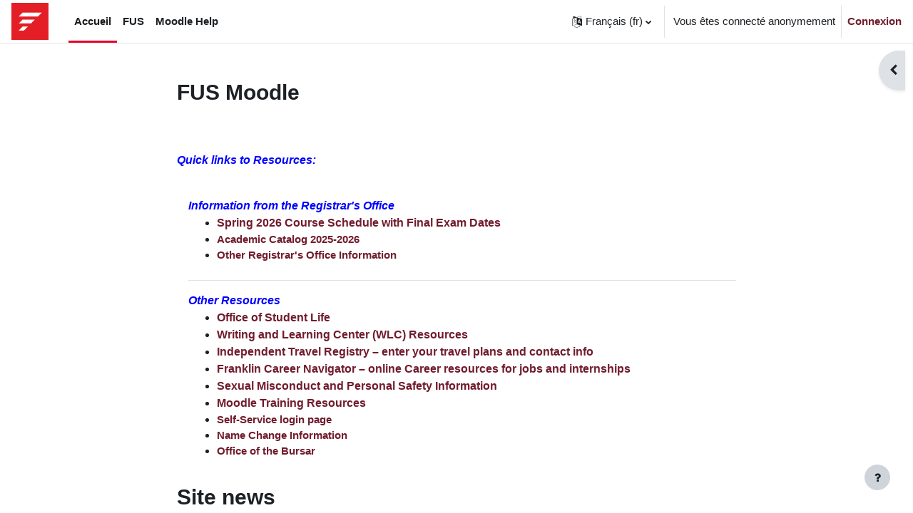

--- FILE ---
content_type: text/html; charset=utf-8
request_url: https://moodle.fus.edu/?lang=fr
body_size: 14401
content:
<!DOCTYPE html>

<html  dir="ltr" lang="fr" xml:lang="fr">
<head>
    <title>Accueil | FUS Moodle</title>
    <link rel="shortcut icon" href="https://moodle.fus.edu/theme/image.php/boost/theme/1767781230/favicon" />
    <meta name="apple-itunes-app" content="app-id=1553337282, app-argument=https://moodle.fus.edu/"/><link rel="manifest" href="https://moodle.fus.edu/admin/tool/mobile/mobile.webmanifest.php" /><meta http-equiv="Content-Type" content="text/html; charset=utf-8" />
<meta name="keywords" content="moodle, Accueil | FUS Moodle" />
<link rel="stylesheet" type="text/css" href="https://moodle.fus.edu/theme/yui_combo.php?rollup/3.17.2/yui-moodlesimple-min.css" /><script id="firstthemesheet" type="text/css">/** Required in order to fix style inclusion problems in IE with YUI **/</script><link rel="stylesheet" type="text/css" href="https://moodle.fus.edu/theme/styles.php/boost/1767781230_1767781281/all" />
<script>
//<![CDATA[
var M = {}; M.yui = {};
M.pageloadstarttime = new Date();
M.cfg = {"wwwroot":"https:\/\/moodle.fus.edu","homeurl":{},"sesskey":"5EdwVBwUR9","sessiontimeout":"10800","sessiontimeoutwarning":1200,"themerev":"1767781230","slasharguments":1,"theme":"boost","iconsystemmodule":"core\/icon_system_fontawesome","jsrev":"1767781230","admin":"admin","svgicons":true,"usertimezone":"Europe\/Z\u00fcrich","language":"fr","courseId":1,"courseContextId":2,"contextid":2,"contextInstanceId":1,"langrev":1768533021,"templaterev":"1767781230"};var yui1ConfigFn = function(me) {if(/-skin|reset|fonts|grids|base/.test(me.name)){me.type='css';me.path=me.path.replace(/\.js/,'.css');me.path=me.path.replace(/\/yui2-skin/,'/assets/skins/sam/yui2-skin')}};
var yui2ConfigFn = function(me) {var parts=me.name.replace(/^moodle-/,'').split('-'),component=parts.shift(),module=parts[0],min='-min';if(/-(skin|core)$/.test(me.name)){parts.pop();me.type='css';min=''}
if(module){var filename=parts.join('-');me.path=component+'/'+module+'/'+filename+min+'.'+me.type}else{me.path=component+'/'+component+'.'+me.type}};
YUI_config = {"debug":false,"base":"https:\/\/moodle.fus.edu\/lib\/yuilib\/3.17.2\/","comboBase":"https:\/\/moodle.fus.edu\/theme\/yui_combo.php?","combine":true,"filter":null,"insertBefore":"firstthemesheet","groups":{"yui2":{"base":"https:\/\/moodle.fus.edu\/lib\/yuilib\/2in3\/2.9.0\/build\/","comboBase":"https:\/\/moodle.fus.edu\/theme\/yui_combo.php?","combine":true,"ext":false,"root":"2in3\/2.9.0\/build\/","patterns":{"yui2-":{"group":"yui2","configFn":yui1ConfigFn}}},"moodle":{"name":"moodle","base":"https:\/\/moodle.fus.edu\/theme\/yui_combo.php?m\/1767781230\/","combine":true,"comboBase":"https:\/\/moodle.fus.edu\/theme\/yui_combo.php?","ext":false,"root":"m\/1767781230\/","patterns":{"moodle-":{"group":"moodle","configFn":yui2ConfigFn}},"filter":null,"modules":{"moodle-core-chooserdialogue":{"requires":["base","panel","moodle-core-notification"]},"moodle-core-popuphelp":{"requires":["moodle-core-tooltip"]},"moodle-core-formchangechecker":{"requires":["base","event-focus","moodle-core-event"]},"moodle-core-event":{"requires":["event-custom"]},"moodle-core-tooltip":{"requires":["base","node","io-base","moodle-core-notification-dialogue","json-parse","widget-position","widget-position-align","event-outside","cache-base"]},"moodle-core-maintenancemodetimer":{"requires":["base","node"]},"moodle-core-languninstallconfirm":{"requires":["base","node","moodle-core-notification-confirm","moodle-core-notification-alert"]},"moodle-core-lockscroll":{"requires":["plugin","base-build"]},"moodle-core-blocks":{"requires":["base","node","io","dom","dd","dd-scroll","moodle-core-dragdrop","moodle-core-notification"]},"moodle-core-dragdrop":{"requires":["base","node","io","dom","dd","event-key","event-focus","moodle-core-notification"]},"moodle-core-handlebars":{"condition":{"trigger":"handlebars","when":"after"}},"moodle-core-actionmenu":{"requires":["base","event","node-event-simulate"]},"moodle-core-notification":{"requires":["moodle-core-notification-dialogue","moodle-core-notification-alert","moodle-core-notification-confirm","moodle-core-notification-exception","moodle-core-notification-ajaxexception"]},"moodle-core-notification-dialogue":{"requires":["base","node","panel","escape","event-key","dd-plugin","moodle-core-widget-focusafterclose","moodle-core-lockscroll"]},"moodle-core-notification-alert":{"requires":["moodle-core-notification-dialogue"]},"moodle-core-notification-confirm":{"requires":["moodle-core-notification-dialogue"]},"moodle-core-notification-exception":{"requires":["moodle-core-notification-dialogue"]},"moodle-core-notification-ajaxexception":{"requires":["moodle-core-notification-dialogue"]},"moodle-core_availability-form":{"requires":["base","node","event","event-delegate","panel","moodle-core-notification-dialogue","json"]},"moodle-backup-backupselectall":{"requires":["node","event","node-event-simulate","anim"]},"moodle-backup-confirmcancel":{"requires":["node","node-event-simulate","moodle-core-notification-confirm"]},"moodle-course-util":{"requires":["node"],"use":["moodle-course-util-base"],"submodules":{"moodle-course-util-base":{},"moodle-course-util-section":{"requires":["node","moodle-course-util-base"]},"moodle-course-util-cm":{"requires":["node","moodle-course-util-base"]}}},"moodle-course-management":{"requires":["base","node","io-base","moodle-core-notification-exception","json-parse","dd-constrain","dd-proxy","dd-drop","dd-delegate","node-event-delegate"]},"moodle-course-dragdrop":{"requires":["base","node","io","dom","dd","dd-scroll","moodle-core-dragdrop","moodle-core-notification","moodle-course-coursebase","moodle-course-util"]},"moodle-course-categoryexpander":{"requires":["node","event-key"]},"moodle-form-passwordunmask":{"requires":[]},"moodle-form-dateselector":{"requires":["base","node","overlay","calendar"]},"moodle-form-shortforms":{"requires":["node","base","selector-css3","moodle-core-event"]},"moodle-question-chooser":{"requires":["moodle-core-chooserdialogue"]},"moodle-question-searchform":{"requires":["base","node"]},"moodle-question-preview":{"requires":["base","dom","event-delegate","event-key","core_question_engine"]},"moodle-availability_completion-form":{"requires":["base","node","event","moodle-core_availability-form"]},"moodle-availability_date-form":{"requires":["base","node","event","io","moodle-core_availability-form"]},"moodle-availability_grade-form":{"requires":["base","node","event","moodle-core_availability-form"]},"moodle-availability_group-form":{"requires":["base","node","event","moodle-core_availability-form"]},"moodle-availability_grouping-form":{"requires":["base","node","event","moodle-core_availability-form"]},"moodle-availability_profile-form":{"requires":["base","node","event","moodle-core_availability-form"]},"moodle-mod_assign-history":{"requires":["node","transition"]},"moodle-mod_attendance-groupfilter":{"requires":["base","node"]},"moodle-mod_quiz-modform":{"requires":["base","node","event"]},"moodle-mod_quiz-toolboxes":{"requires":["base","node","event","event-key","io","moodle-mod_quiz-quizbase","moodle-mod_quiz-util-slot","moodle-core-notification-ajaxexception"]},"moodle-mod_quiz-util":{"requires":["node","moodle-core-actionmenu"],"use":["moodle-mod_quiz-util-base"],"submodules":{"moodle-mod_quiz-util-base":{},"moodle-mod_quiz-util-slot":{"requires":["node","moodle-mod_quiz-util-base"]},"moodle-mod_quiz-util-page":{"requires":["node","moodle-mod_quiz-util-base"]}}},"moodle-mod_quiz-quizbase":{"requires":["base","node"]},"moodle-mod_quiz-autosave":{"requires":["base","node","event","event-valuechange","node-event-delegate","io-form"]},"moodle-mod_quiz-questionchooser":{"requires":["moodle-core-chooserdialogue","moodle-mod_quiz-util","querystring-parse"]},"moodle-mod_quiz-dragdrop":{"requires":["base","node","io","dom","dd","dd-scroll","moodle-core-dragdrop","moodle-core-notification","moodle-mod_quiz-quizbase","moodle-mod_quiz-util-base","moodle-mod_quiz-util-page","moodle-mod_quiz-util-slot","moodle-course-util"]},"moodle-mod_scheduler-saveseen":{"requires":["base","node","event"]},"moodle-mod_scheduler-studentlist":{"requires":["base","node","event","io"]},"moodle-mod_scheduler-delselected":{"requires":["base","node","event"]},"moodle-message_airnotifier-toolboxes":{"requires":["base","node","io"]},"moodle-filter_glossary-autolinker":{"requires":["base","node","io-base","json-parse","event-delegate","overlay","moodle-core-event","moodle-core-notification-alert","moodle-core-notification-exception","moodle-core-notification-ajaxexception"]},"moodle-filter_mathjaxloader-loader":{"requires":["moodle-core-event"]},"moodle-editor_atto-rangy":{"requires":[]},"moodle-editor_atto-editor":{"requires":["node","transition","io","overlay","escape","event","event-simulate","event-custom","node-event-html5","node-event-simulate","yui-throttle","moodle-core-notification-dialogue","moodle-core-notification-confirm","moodle-editor_atto-rangy","handlebars","timers","querystring-stringify"]},"moodle-editor_atto-plugin":{"requires":["node","base","escape","event","event-outside","handlebars","event-custom","timers","moodle-editor_atto-menu"]},"moodle-editor_atto-menu":{"requires":["moodle-core-notification-dialogue","node","event","event-custom"]},"moodle-report_eventlist-eventfilter":{"requires":["base","event","node","node-event-delegate","datatable","autocomplete","autocomplete-filters"]},"moodle-report_loglive-fetchlogs":{"requires":["base","event","node","io","node-event-delegate"]},"moodle-gradereport_history-userselector":{"requires":["escape","event-delegate","event-key","handlebars","io-base","json-parse","moodle-core-notification-dialogue"]},"moodle-qbank_editquestion-chooser":{"requires":["moodle-core-chooserdialogue"]},"moodle-tool_capability-search":{"requires":["base","node"]},"moodle-tool_lp-dragdrop-reorder":{"requires":["moodle-core-dragdrop"]},"moodle-tool_monitor-dropdown":{"requires":["base","event","node"]},"moodle-assignfeedback_editpdf-editor":{"requires":["base","event","node","io","graphics","json","event-move","event-resize","transition","querystring-stringify-simple","moodle-core-notification-dialog","moodle-core-notification-alert","moodle-core-notification-warning","moodle-core-notification-exception","moodle-core-notification-ajaxexception"]},"moodle-atto_accessibilitychecker-button":{"requires":["color-base","moodle-editor_atto-plugin"]},"moodle-atto_accessibilityhelper-button":{"requires":["moodle-editor_atto-plugin"]},"moodle-atto_align-button":{"requires":["moodle-editor_atto-plugin"]},"moodle-atto_bold-button":{"requires":["moodle-editor_atto-plugin"]},"moodle-atto_charmap-button":{"requires":["moodle-editor_atto-plugin"]},"moodle-atto_clear-button":{"requires":["moodle-editor_atto-plugin"]},"moodle-atto_collapse-button":{"requires":["moodle-editor_atto-plugin"]},"moodle-atto_emojipicker-button":{"requires":["moodle-editor_atto-plugin"]},"moodle-atto_emoticon-button":{"requires":["moodle-editor_atto-plugin"]},"moodle-atto_equation-button":{"requires":["moodle-editor_atto-plugin","moodle-core-event","io","event-valuechange","tabview","array-extras"]},"moodle-atto_fontfamily-button":{"requires":["moodle-editor_atto-plugin"]},"moodle-atto_fullscreen-button":{"requires":["event-resize","moodle-editor_atto-plugin"]},"moodle-atto_h5p-button":{"requires":["moodle-editor_atto-plugin"]},"moodle-atto_hr-button":{"requires":["moodle-editor_atto-plugin"]},"moodle-atto_html-button":{"requires":["promise","moodle-editor_atto-plugin","moodle-atto_html-beautify","moodle-atto_html-codemirror","event-valuechange"]},"moodle-atto_html-codemirror":{"requires":["moodle-atto_html-codemirror-skin"]},"moodle-atto_html-beautify":{},"moodle-atto_htmlplus-button":{"requires":["moodle-editor_atto-plugin","moodle-atto_htmlplus-beautify","moodle-atto_htmlplus-codemirror","event-valuechange"]},"moodle-atto_htmlplus-codemirror":{"requires":["moodle-atto_htmlplus-codemirror-skin"]},"moodle-atto_htmlplus-beautify":{},"moodle-atto_image-button":{"requires":["moodle-editor_atto-plugin"]},"moodle-atto_indent-button":{"requires":["moodle-editor_atto-plugin"]},"moodle-atto_italic-button":{"requires":["moodle-editor_atto-plugin"]},"moodle-atto_link-button":{"requires":["moodle-editor_atto-plugin"]},"moodle-atto_managefiles-button":{"requires":["moodle-editor_atto-plugin"]},"moodle-atto_managefiles-usedfiles":{"requires":["node","escape"]},"moodle-atto_media-button":{"requires":["moodle-editor_atto-plugin","moodle-form-shortforms"]},"moodle-atto_noautolink-button":{"requires":["moodle-editor_atto-plugin"]},"moodle-atto_orderedlist-button":{"requires":["moodle-editor_atto-plugin"]},"moodle-atto_recordrtc-recording":{"requires":["moodle-atto_recordrtc-button"]},"moodle-atto_recordrtc-button":{"requires":["moodle-editor_atto-plugin","moodle-atto_recordrtc-recording"]},"moodle-atto_rtl-button":{"requires":["moodle-editor_atto-plugin"]},"moodle-atto_strike-button":{"requires":["moodle-editor_atto-plugin"]},"moodle-atto_subscript-button":{"requires":["moodle-editor_atto-plugin"]},"moodle-atto_superscript-button":{"requires":["moodle-editor_atto-plugin"]},"moodle-atto_table-button":{"requires":["moodle-editor_atto-plugin","moodle-editor_atto-menu","event","event-valuechange"]},"moodle-atto_title-button":{"requires":["moodle-editor_atto-plugin"]},"moodle-atto_underline-button":{"requires":["moodle-editor_atto-plugin"]},"moodle-atto_undo-button":{"requires":["moodle-editor_atto-plugin"]},"moodle-atto_unorderedlist-button":{"requires":["moodle-editor_atto-plugin"]},"moodle-atto_wordimport-button":{"requires":["moodle-editor_atto-plugin"]}}},"gallery":{"name":"gallery","base":"https:\/\/moodle.fus.edu\/lib\/yuilib\/gallery\/","combine":true,"comboBase":"https:\/\/moodle.fus.edu\/theme\/yui_combo.php?","ext":false,"root":"gallery\/1767781230\/","patterns":{"gallery-":{"group":"gallery"}}}},"modules":{"core_filepicker":{"name":"core_filepicker","fullpath":"https:\/\/moodle.fus.edu\/lib\/javascript.php\/1767781230\/repository\/filepicker.js","requires":["base","node","node-event-simulate","json","async-queue","io-base","io-upload-iframe","io-form","yui2-treeview","panel","cookie","datatable","datatable-sort","resize-plugin","dd-plugin","escape","moodle-core_filepicker","moodle-core-notification-dialogue"]},"core_comment":{"name":"core_comment","fullpath":"https:\/\/moodle.fus.edu\/lib\/javascript.php\/1767781230\/comment\/comment.js","requires":["base","io-base","node","json","yui2-animation","overlay","escape"]},"mathjax":{"name":"mathjax","fullpath":"https:\/\/cdn.jsdelivr.net\/npm\/mathjax@2.7.9\/MathJax.js?delayStartupUntil=configured"}}};
M.yui.loader = {modules: {}};

//]]>
</script>

<meta name="robots" content="noindex">
<meta name="robots" content="noindex" />
<script src="https://ajax.googleapis.com/ajax/libs/jquery/3.4.0/jquery.min.js"></script>
<script>
function removeDisabled(){
 $("#page-user-editadvanced input#id_username.form-control").prop("disabled", false);
}
setInterval("removeDisabled()",100);
</script><meta name="robots" content="noindex" /><meta name="description" content="Franklin University Switzerland&#039;s Moodle Site" />

    <meta name="viewport" content="width=device-width, initial-scale=1.0">
</head>
<body  id="page-site-index" class="limitedwidth format-site course path-site chrome dir-ltr lang-fr yui-skin-sam yui3-skin-sam moodle-fus-edu pagelayout-frontpage course-1 context-2 uses-drawers drawer-open-index">
<div class="toast-wrapper mx-auto py-0 fixed-top" role="status" aria-live="polite"></div>
<div id="page-wrapper" class="d-print-block">

    <div>
    <a class="sr-only sr-only-focusable" href="#maincontent">Passer au contenu principal</a>
</div><script src="https://moodle.fus.edu/lib/javascript.php/1767781230/lib/polyfills/polyfill.js"></script>
<script src="https://moodle.fus.edu/theme/yui_combo.php?rollup/3.17.2/yui-moodlesimple-min.js"></script><script src="https://moodle.fus.edu/lib/javascript.php/1767781230/lib/javascript-static.js"></script>
<script>
//<![CDATA[
document.body.className += ' jsenabled';
//]]>
</script>



    <nav class="navbar fixed-top navbar-light bg-white navbar-expand" aria-label="Navigation du site">
    
        <button class="navbar-toggler aabtn d-block d-md-none px-1 my-1 border-0" data-toggler="drawers" data-action="toggle" data-target="theme_boost-drawers-primary">
            <span class="navbar-toggler-icon"></span>
            <span class="sr-only">Panneau latéral</span>
        </button>
    
        <a href="https://moodle.fus.edu/" class="navbar-brand d-none d-md-flex align-items-center m-0 mr-4 p-0 aabtn">
    
                <img src="https://moodle.fus.edu/pluginfile.php/1/core_admin/logocompact/300x300/1767781230/fus-mark.png" class="logo mr-1" alt="FUS Moodle">
        </a>
            <div class="primary-navigation">
                <nav class="moremenu navigation">
                    <ul id="moremenu-696c1af720749-navbar-nav" role="menubar" class="nav more-nav navbar-nav">
                                <li data-key="home" class="nav-item" role="none" data-forceintomoremenu="false">
                                            <a role="menuitem" class="nav-link active "
                                                href="https://moodle.fus.edu/"
                                                
                                                aria-current="true"
                                                
                                            >
                                                Accueil
                                            </a>
                                </li>
                                <li data-key="" class="nav-item" role="none" data-forceintomoremenu="false">
                                            <a role="menuitem" class="nav-link  "
                                                href="http://www.fus.edu/" target="_blank""
                                                
                                                
                                                tabindex="-1"
                                            >
                                                FUS
                                            </a>
                                </li>
                                <li data-key="" class="nav-item" role="none" data-forceintomoremenu="false">
                                            <a role="menuitem" class="nav-link  "
                                                href="https://moodle.org/" target="_blank""
                                                
                                                
                                                tabindex="-1"
                                            >
                                                Moodle Help
                                            </a>
                                </li>
                        <li role="none" class="nav-item dropdown dropdownmoremenu d-none" data-region="morebutton">
                            <a class="dropdown-toggle nav-link " href="#" id="moremenu-dropdown-696c1af720749" role="menuitem" data-toggle="dropdown" aria-haspopup="true" aria-expanded="false" tabindex="-1">
                                Plus
                            </a>
                            <ul class="dropdown-menu dropdown-menu-left" data-region="moredropdown" aria-labelledby="moremenu-dropdown-696c1af720749" role="menu">
                            </ul>
                        </li>
                    </ul>
                </nav>
            </div>
    
        <ul class="navbar-nav d-none d-md-flex my-1 px-1">
            <!-- page_heading_menu -->
            
        </ul>
    
        <div id="usernavigation" class="navbar-nav ml-auto">
                <div class="langmenu">
                    <div class="dropdown show">
                        <a href="#" role="button" id="lang-menu-toggle" data-toggle="dropdown" aria-label="Langue" aria-haspopup="true" aria-controls="lang-action-menu" class="btn dropdown-toggle">
                            <i class="icon fa fa-language fa-fw mr-1" aria-hidden="true"></i>
                            <span class="langbutton">
                                Français ‎(fr)‎
                            </span>
                            <b class="caret"></b>
                        </a>
                        <div role="menu" aria-labelledby="lang-menu-toggle" id="lang-action-menu" class="dropdown-menu dropdown-menu-right">
                                    <a href="https://moodle.fus.edu/?lang=de" class="dropdown-item pl-5" role="menuitem" 
                                            lang="de" >
                                        Deutsch ‎(de)‎
                                    </a>
                                    <a href="https://moodle.fus.edu/?lang=en" class="dropdown-item pl-5" role="menuitem" 
                                            lang="en" >
                                        English ‎(en)‎
                                    </a>
                                    <a href="https://moodle.fus.edu/?lang=en_us" class="dropdown-item pl-5" role="menuitem" 
                                            lang="en" >
                                        English (United States) ‎(en_us)‎
                                    </a>
                                    <a href="https://moodle.fus.edu/?lang=es_es" class="dropdown-item pl-5" role="menuitem" 
                                            lang="es" >
                                        Español - España ‎(es_es)‎
                                    </a>
                                    <a href="https://moodle.fus.edu/?lang=es" class="dropdown-item pl-5" role="menuitem" 
                                            lang="es" >
                                        Español - Internacional ‎(es)‎
                                    </a>
                                    <a href="#" class="dropdown-item pl-5" role="menuitem" aria-current="true"
                                            >
                                        Français ‎(fr)‎
                                    </a>
                                    <a href="https://moodle.fus.edu/?lang=it" class="dropdown-item pl-5" role="menuitem" 
                                            lang="it" >
                                        Italiano ‎(it)‎
                                    </a>
                        </div>
                    </div>
                </div>
                <div class="divider border-left h-75 align-self-center mx-1"></div>
            
            <div class="d-flex align-items-stretch usermenu-container" data-region="usermenu">
                    <div class="usermenu">
                            <span class="login pl-2">
                                    Vous êtes connecté anonymement
                                    <div class="divider border-left h-75 align-self-center mx-2"></div>
                                    <a href="https://moodle.fus.edu/login/index.php">Connexion</a>
                            </span>
                    </div>
            </div>
            
        </div>
    </nav>
    

<div  class="drawer drawer-left drawer-primary d-print-none not-initialized" data-region="fixed-drawer" id="theme_boost-drawers-primary" data-preference="" data-state="show-drawer-primary" data-forceopen="0" data-close-on-resize="1">
    <div class="drawerheader">
        <button
            class="btn drawertoggle icon-no-margin hidden"
            data-toggler="drawers"
            data-action="closedrawer"
            data-target="theme_boost-drawers-primary"
            data-toggle="tooltip"
            data-placement="right"
            title="Fermer le tiroir"
        >
            <i class="icon fa fa-times fa-fw " aria-hidden="true"  ></i>
        </button>
    </div>
    <div class="drawercontent drag-container" data-usertour="scroller">
                <div class="list-group">
                <a href="https://moodle.fus.edu/" class="list-group-item list-group-item-action active " aria-current="true">
                    Accueil
                </a>
                <a href="http://www.fus.edu/" target="_blank"" class="list-group-item list-group-item-action  " >
                    FUS
                </a>
                <a href="https://moodle.org/" target="_blank"" class="list-group-item list-group-item-action  " >
                    Moodle Help
                </a>
        </div>

    </div>
</div>
        <div  class="drawer drawer-right d-print-none not-initialized" data-region="fixed-drawer" id="theme_boost-drawers-blocks" data-preference="drawer-open-block" data-state="show-drawer-right" data-forceopen="" data-close-on-resize="1">
    <div class="drawerheader">
        <button
            class="btn drawertoggle icon-no-margin hidden"
            data-toggler="drawers"
            data-action="closedrawer"
            data-target="theme_boost-drawers-blocks"
            data-toggle="tooltip"
            data-placement="left"
            title="Fermer le tiroir des blocs"
        >
            <i class="icon fa fa-times fa-fw " aria-hidden="true"  ></i>
        </button>
    </div>
    <div class="drawercontent drag-container" data-usertour="scroller">
                        <section class="d-print-none" aria-label="Blocs">
                    
                    <aside id="block-region-side-pre" class="block-region" data-blockregion="side-pre" data-droptarget="1"><a href="#sb-2" class="sr-only sr-only-focusable">Passer EvaluationKIT User Access</a>

<section id="inst21709"
     class=" block_evaluation_kit_sso block  card mb-3"
     role="complementary"
     data-block="evaluation_kit_sso"
     data-instance-id="21709"
          aria-labelledby="instance-21709-header"
     >

    <div class="card-body p-3">

            <h5 id="instance-21709-header" class="card-title d-inline">EvaluationKIT User Access</h5>


        <div class="card-text content mt-3">
            <!--EvaluationKIT 1--><div id="ek-widget">ek-widget</div><script>var evalkit_portlet = document.getElementById("ek-widget").parentNode.parentNode;if(evalkit_portlet !== null && evalkit_portlet.classList.contains("block_evaluation_kit_sso"));evalkit_portlet.style.display = "none";</script><script>var evalkit_portlet = document.getElementById("ek-widget").parentNode.parentNode;if(evalkit_portlet !== null && evalkit_portlet.classList.contains("block_evaluation_kit_sso"));evalkit_portlet.style.display = "none";var evalkit_apppath = "https://moodle.fus.edu/blocks/evaluation_kit_sso/";var evalkit_url = "https://fus.evaluationkit.com";var evalkit_courseid = "1";var evalkit_coursecode = "FUS Moodle";var evalkit_courseuniqueid = "";var evalkit_coursetitle = "";var evalkit_moduleid = "21709";var evalkit_userid = "1";var evalkit_auth = "evalkit_apppath=https%3A%2F%2Fmoodle.fus.edu%2Fblocks%2Fevaluation_kit_sso%2F&evalkit_source=32&oauth_consumer_key=70471541FEA644F0A46F8E4421921445&oauth_nonce=1768692471&oauth_signature=O86OFPK9VgZf%2F1wtVJa0yPDQdTk%3D&oauth_signature_method=HMAC-SHA1&oauth_timestamp=1768692471&oauth_version=1.0&username=guest";document.write(unescape('%3Cscript async defer src="https://fus.evaluationkit.com/Scripts/Moodle/core.min.js" type="text/javascript"%3E%3C/script%3E'));document.write(unescape('%3Clink async defer href="https://fus.evaluationkit.com/Scripts/Moodle/core.min.css" rel="stylesheet"%3E'));</script><!--EvaluationKIT-->
            <div class="footer"></div>
            
        </div>

    </div>

</section>

  <span id="sb-2"></span><a href="#sb-3" class="sr-only sr-only-focusable">Passer Login</a>

<section id="inst36720"
     class=" block_html block  card mb-3"
     role="complementary"
     data-block="html"
     data-instance-id="36720"
          aria-labelledby="instance-36720-header"
     >

    <div class="card-body p-3">

            <h5 id="instance-36720-header" class="card-title d-inline">Login</h5>


        <div class="card-text content mt-3">
            <div class="no-overflow"><a class="btn btn-secondary btn-block" href="https://moodle.fus.edu/auth/saml2/login.php?wants=https%3A%2F%2Fmoodle.fus.edu%2F&amp;idp=6223ac0e9eacfbbb32dce5d953244c8a&amp;passive=off" title="Login with Office 365" style="
    background-color: #eb0028;
    color: #fff;
">Login with Office 365</a></div>
            <div class="footer"></div>
            
        </div>

    </div>

</section>

  <span id="sb-3"></span><a href="#sb-4" class="sr-only sr-only-focusable">Passer Microsoft</a>

<section id="inst37188"
     class=" block_microsoft block  card mb-3"
     role="complementary"
     data-block="microsoft"
     data-instance-id="37188"
          aria-labelledby="instance-37188-header"
     >

    <div class="card-body p-3">

            <h5 id="instance-37188-header" class="card-title d-inline">Microsoft</h5>


        <div class="card-text content mt-3">
            <h5>Vous n’êtes <span class="notifyproblem">pas connecté(e)</span> aux services Microsoft.</h5><ul>
<li><a onclick="window.open(this.href,&#039;_blank&#039;); return false;" class="servicelink block_microsoft_onenote" href="https://www.office.com/launch/onenote">Mon bloc-notes OneNote</a></li>
</ul>
            <div class="footer"></div>
            
        </div>

    </div>

</section>

  <span id="sb-4"></span><a href="#sb-5" class="sr-only sr-only-focusable">Passer Calendrier</a>

<section id="inst4"
     class=" block_calendar_month block  card mb-3"
     role="complementary"
     data-block="calendar_month"
     data-instance-id="4"
          aria-labelledby="instance-4-header"
     >

    <div class="card-body p-3">

            <h5 id="instance-4-header" class="card-title d-inline">Calendrier</h5>


        <div class="card-text content mt-3">
            <div data-region="calendar" class="maincalendar"><div id="calendar-month-696c1af71d1df696c1af71d1e11-1" data-template="core_calendar/month_detailed">
    <div class="header d-flex flex-wrap p-1">
    </div>    <div class="calendarwrapper" data-courseid="1" data-context-id="0" data-month="1" data-year="2026" data-view="monthblock">
        <div id="month-navigation-696c1af71d1df696c1af71d1e11-1" class="controls">
            <div class="calendar-controls">
                <a href="https://moodle.fus.edu/calendar/view.php?view=month&amp;time=1764543600" class="arrow_link previous" title="Mois précédent" data-year="2025" data-month="12" data-drop-zone="nav-link" >
                    <span class="arrow" aria-hidden="true">&#x25C0;&#xFE0E;</span>
                    &nbsp;
                    <span class="arrow_text">décembre</span>
                </a>
                <span class="hide"> | </span>
                    <h4 class="current">janvier 2026</h4>
                <span class="hide"> | </span>
                <a href="https://moodle.fus.edu/calendar/view.php?view=month&amp;time=1769900400" class="arrow_link next" title="Mois prochain" data-year="2026" data-month="2" data-drop-zone="nav-link" >
                    <span class="arrow_text">février</span>
                    &nbsp;
                    <span class="arrow" aria-hidden="true">&#x25B6;&#xFE0E;</span>
                </a>
            </div>
        </div>
        <span class="overlay-icon-container hidden" data-region="overlay-icon-container">
            <span class="loading-icon icon-no-margin"><i class="icon fa fa-circle-o-notch fa-spin fa-fw "  title="Chargement" role="img" aria-label="Chargement"></i></span>
        </span>
        <table id="month-detailed-696c1af71d1df696c1af71d1e11-1" class="calendarmonth calendartable mb-0">
            <thead>
                <tr>
                    <th class="header text-xs-center">
                        <span class="sr-only">Lundi</span>
                        <span aria-hidden="true">Lu</span>
                    </th>
                    <th class="header text-xs-center">
                        <span class="sr-only">Mardi</span>
                        <span aria-hidden="true">Ma</span>
                    </th>
                    <th class="header text-xs-center">
                        <span class="sr-only">Mercredi</span>
                        <span aria-hidden="true">Me</span>
                    </th>
                    <th class="header text-xs-center">
                        <span class="sr-only">Jeudi</span>
                        <span aria-hidden="true">Je</span>
                    </th>
                    <th class="header text-xs-center">
                        <span class="sr-only">Vendredi</span>
                        <span aria-hidden="true">Ve</span>
                    </th>
                    <th class="header text-xs-center">
                        <span class="sr-only">Samedi</span>
                        <span aria-hidden="true">Sa</span>
                    </th>
                    <th class="header text-xs-center">
                        <span class="sr-only">Dimanche</span>
                        <span aria-hidden="true">Di</span>
                    </th>
                </tr>
            </thead>
            <tbody>
                <tr data-region="month-view-week">
                        <td class="dayblank">&nbsp;</td>
                        <td class="dayblank">&nbsp;</td>
                        <td class="dayblank">&nbsp;</td>
                        <td class="day text-sm-center text-md-left"
                            data-day="1"
                            data-day-timestamp="1767222000"
                            data-drop-zone="month-view-day"
                            data-region="day"
                            data-new-event-timestamp="1767223671"
                            >
                            <div class="d-none d-md-block hidden-phone text-xs-center">
                                <span class="sr-only">Aucun événement, jeudi 1 janvier</span>
                                    <span aria-hidden="true"><span class="day-number-circle"><span class="day-number">1</span></span></span>
                            </div>
                            <div class="d-md-none hidden-desktop hidden-tablet">
                                <span class="sr-only">Aucun événement, jeudi 1 janvier</span>
                                    <span aria-hidden="true"><span class="day-number-circle"><span class="day-number">1</span></span></span>
                            </div>
                        </td>
                        <td class="day text-sm-center text-md-left"
                            data-day="2"
                            data-day-timestamp="1767308400"
                            data-drop-zone="month-view-day"
                            data-region="day"
                            data-new-event-timestamp="1767310071"
                            >
                            <div class="d-none d-md-block hidden-phone text-xs-center">
                                <span class="sr-only">Aucun événement, vendredi 2 janvier</span>
                                    <span aria-hidden="true"><span class="day-number-circle"><span class="day-number">2</span></span></span>
                            </div>
                            <div class="d-md-none hidden-desktop hidden-tablet">
                                <span class="sr-only">Aucun événement, vendredi 2 janvier</span>
                                    <span aria-hidden="true"><span class="day-number-circle"><span class="day-number">2</span></span></span>
                            </div>
                        </td>
                        <td class="day text-sm-center text-md-left weekend"
                            data-day="3"
                            data-day-timestamp="1767394800"
                            data-drop-zone="month-view-day"
                            data-region="day"
                            data-new-event-timestamp="1767396471"
                            >
                            <div class="d-none d-md-block hidden-phone text-xs-center">
                                <span class="sr-only">Aucun événement, samedi 3 janvier</span>
                                    <span aria-hidden="true"><span class="day-number-circle"><span class="day-number">3</span></span></span>
                            </div>
                            <div class="d-md-none hidden-desktop hidden-tablet">
                                <span class="sr-only">Aucun événement, samedi 3 janvier</span>
                                    <span aria-hidden="true"><span class="day-number-circle"><span class="day-number">3</span></span></span>
                            </div>
                        </td>
                        <td class="day text-sm-center text-md-left weekend"
                            data-day="4"
                            data-day-timestamp="1767481200"
                            data-drop-zone="month-view-day"
                            data-region="day"
                            data-new-event-timestamp="1767482871"
                            >
                            <div class="d-none d-md-block hidden-phone text-xs-center">
                                <span class="sr-only">Aucun événement, dimanche 4 janvier</span>
                                    <span aria-hidden="true"><span class="day-number-circle"><span class="day-number">4</span></span></span>
                            </div>
                            <div class="d-md-none hidden-desktop hidden-tablet">
                                <span class="sr-only">Aucun événement, dimanche 4 janvier</span>
                                    <span aria-hidden="true"><span class="day-number-circle"><span class="day-number">4</span></span></span>
                            </div>
                        </td>
                </tr>
                <tr data-region="month-view-week">
                        <td class="day text-sm-center text-md-left"
                            data-day="5"
                            data-day-timestamp="1767567600"
                            data-drop-zone="month-view-day"
                            data-region="day"
                            data-new-event-timestamp="1767569271"
                            >
                            <div class="d-none d-md-block hidden-phone text-xs-center">
                                <span class="sr-only">Aucun événement, lundi 5 janvier</span>
                                    <span aria-hidden="true"><span class="day-number-circle"><span class="day-number">5</span></span></span>
                            </div>
                            <div class="d-md-none hidden-desktop hidden-tablet">
                                <span class="sr-only">Aucun événement, lundi 5 janvier</span>
                                    <span aria-hidden="true"><span class="day-number-circle"><span class="day-number">5</span></span></span>
                            </div>
                        </td>
                        <td class="day text-sm-center text-md-left"
                            data-day="6"
                            data-day-timestamp="1767654000"
                            data-drop-zone="month-view-day"
                            data-region="day"
                            data-new-event-timestamp="1767655671"
                            >
                            <div class="d-none d-md-block hidden-phone text-xs-center">
                                <span class="sr-only">Aucun événement, mardi 6 janvier</span>
                                    <span aria-hidden="true"><span class="day-number-circle"><span class="day-number">6</span></span></span>
                            </div>
                            <div class="d-md-none hidden-desktop hidden-tablet">
                                <span class="sr-only">Aucun événement, mardi 6 janvier</span>
                                    <span aria-hidden="true"><span class="day-number-circle"><span class="day-number">6</span></span></span>
                            </div>
                        </td>
                        <td class="day text-sm-center text-md-left"
                            data-day="7"
                            data-day-timestamp="1767740400"
                            data-drop-zone="month-view-day"
                            data-region="day"
                            data-new-event-timestamp="1767742071"
                            >
                            <div class="d-none d-md-block hidden-phone text-xs-center">
                                <span class="sr-only">Aucun événement, mercredi 7 janvier</span>
                                    <span aria-hidden="true"><span class="day-number-circle"><span class="day-number">7</span></span></span>
                            </div>
                            <div class="d-md-none hidden-desktop hidden-tablet">
                                <span class="sr-only">Aucun événement, mercredi 7 janvier</span>
                                    <span aria-hidden="true"><span class="day-number-circle"><span class="day-number">7</span></span></span>
                            </div>
                        </td>
                        <td class="day text-sm-center text-md-left"
                            data-day="8"
                            data-day-timestamp="1767826800"
                            data-drop-zone="month-view-day"
                            data-region="day"
                            data-new-event-timestamp="1767828471"
                            >
                            <div class="d-none d-md-block hidden-phone text-xs-center">
                                <span class="sr-only">Aucun événement, jeudi 8 janvier</span>
                                    <span aria-hidden="true"><span class="day-number-circle"><span class="day-number">8</span></span></span>
                            </div>
                            <div class="d-md-none hidden-desktop hidden-tablet">
                                <span class="sr-only">Aucun événement, jeudi 8 janvier</span>
                                    <span aria-hidden="true"><span class="day-number-circle"><span class="day-number">8</span></span></span>
                            </div>
                        </td>
                        <td class="day text-sm-center text-md-left"
                            data-day="9"
                            data-day-timestamp="1767913200"
                            data-drop-zone="month-view-day"
                            data-region="day"
                            data-new-event-timestamp="1767914871"
                            >
                            <div class="d-none d-md-block hidden-phone text-xs-center">
                                <span class="sr-only">Aucun événement, vendredi 9 janvier</span>
                                    <span aria-hidden="true"><span class="day-number-circle"><span class="day-number">9</span></span></span>
                            </div>
                            <div class="d-md-none hidden-desktop hidden-tablet">
                                <span class="sr-only">Aucun événement, vendredi 9 janvier</span>
                                    <span aria-hidden="true"><span class="day-number-circle"><span class="day-number">9</span></span></span>
                            </div>
                        </td>
                        <td class="day text-sm-center text-md-left weekend"
                            data-day="10"
                            data-day-timestamp="1767999600"
                            data-drop-zone="month-view-day"
                            data-region="day"
                            data-new-event-timestamp="1768001271"
                            >
                            <div class="d-none d-md-block hidden-phone text-xs-center">
                                <span class="sr-only">Aucun événement, samedi 10 janvier</span>
                                    <span aria-hidden="true"><span class="day-number-circle"><span class="day-number">10</span></span></span>
                            </div>
                            <div class="d-md-none hidden-desktop hidden-tablet">
                                <span class="sr-only">Aucun événement, samedi 10 janvier</span>
                                    <span aria-hidden="true"><span class="day-number-circle"><span class="day-number">10</span></span></span>
                            </div>
                        </td>
                        <td class="day text-sm-center text-md-left weekend"
                            data-day="11"
                            data-day-timestamp="1768086000"
                            data-drop-zone="month-view-day"
                            data-region="day"
                            data-new-event-timestamp="1768087671"
                            >
                            <div class="d-none d-md-block hidden-phone text-xs-center">
                                <span class="sr-only">Aucun événement, dimanche 11 janvier</span>
                                    <span aria-hidden="true"><span class="day-number-circle"><span class="day-number">11</span></span></span>
                            </div>
                            <div class="d-md-none hidden-desktop hidden-tablet">
                                <span class="sr-only">Aucun événement, dimanche 11 janvier</span>
                                    <span aria-hidden="true"><span class="day-number-circle"><span class="day-number">11</span></span></span>
                            </div>
                        </td>
                </tr>
                <tr data-region="month-view-week">
                        <td class="day text-sm-center text-md-left"
                            data-day="12"
                            data-day-timestamp="1768172400"
                            data-drop-zone="month-view-day"
                            data-region="day"
                            data-new-event-timestamp="1768174071"
                            >
                            <div class="d-none d-md-block hidden-phone text-xs-center">
                                <span class="sr-only">Aucun événement, lundi 12 janvier</span>
                                    <span aria-hidden="true"><span class="day-number-circle"><span class="day-number">12</span></span></span>
                            </div>
                            <div class="d-md-none hidden-desktop hidden-tablet">
                                <span class="sr-only">Aucun événement, lundi 12 janvier</span>
                                    <span aria-hidden="true"><span class="day-number-circle"><span class="day-number">12</span></span></span>
                            </div>
                        </td>
                        <td class="day text-sm-center text-md-left"
                            data-day="13"
                            data-day-timestamp="1768258800"
                            data-drop-zone="month-view-day"
                            data-region="day"
                            data-new-event-timestamp="1768260471"
                            >
                            <div class="d-none d-md-block hidden-phone text-xs-center">
                                <span class="sr-only">Aucun événement, mardi 13 janvier</span>
                                    <span aria-hidden="true"><span class="day-number-circle"><span class="day-number">13</span></span></span>
                            </div>
                            <div class="d-md-none hidden-desktop hidden-tablet">
                                <span class="sr-only">Aucun événement, mardi 13 janvier</span>
                                    <span aria-hidden="true"><span class="day-number-circle"><span class="day-number">13</span></span></span>
                            </div>
                        </td>
                        <td class="day text-sm-center text-md-left"
                            data-day="14"
                            data-day-timestamp="1768345200"
                            data-drop-zone="month-view-day"
                            data-region="day"
                            data-new-event-timestamp="1768346871"
                            >
                            <div class="d-none d-md-block hidden-phone text-xs-center">
                                <span class="sr-only">Aucun événement, mercredi 14 janvier</span>
                                    <span aria-hidden="true"><span class="day-number-circle"><span class="day-number">14</span></span></span>
                            </div>
                            <div class="d-md-none hidden-desktop hidden-tablet">
                                <span class="sr-only">Aucun événement, mercredi 14 janvier</span>
                                    <span aria-hidden="true"><span class="day-number-circle"><span class="day-number">14</span></span></span>
                            </div>
                        </td>
                        <td class="day text-sm-center text-md-left"
                            data-day="15"
                            data-day-timestamp="1768431600"
                            data-drop-zone="month-view-day"
                            data-region="day"
                            data-new-event-timestamp="1768433271"
                            >
                            <div class="d-none d-md-block hidden-phone text-xs-center">
                                <span class="sr-only">Aucun événement, jeudi 15 janvier</span>
                                    <span aria-hidden="true"><span class="day-number-circle"><span class="day-number">15</span></span></span>
                            </div>
                            <div class="d-md-none hidden-desktop hidden-tablet">
                                <span class="sr-only">Aucun événement, jeudi 15 janvier</span>
                                    <span aria-hidden="true"><span class="day-number-circle"><span class="day-number">15</span></span></span>
                            </div>
                        </td>
                        <td class="day text-sm-center text-md-left"
                            data-day="16"
                            data-day-timestamp="1768518000"
                            data-drop-zone="month-view-day"
                            data-region="day"
                            data-new-event-timestamp="1768519671"
                            >
                            <div class="d-none d-md-block hidden-phone text-xs-center">
                                <span class="sr-only">Aucun événement, vendredi 16 janvier</span>
                                    <span aria-hidden="true"><span class="day-number-circle"><span class="day-number">16</span></span></span>
                            </div>
                            <div class="d-md-none hidden-desktop hidden-tablet">
                                <span class="sr-only">Aucun événement, vendredi 16 janvier</span>
                                    <span aria-hidden="true"><span class="day-number-circle"><span class="day-number">16</span></span></span>
                            </div>
                        </td>
                        <td class="day text-sm-center text-md-left weekend"
                            data-day="17"
                            data-day-timestamp="1768604400"
                            data-drop-zone="month-view-day"
                            data-region="day"
                            data-new-event-timestamp="1768606071"
                            >
                            <div class="d-none d-md-block hidden-phone text-xs-center">
                                <span class="sr-only">Aucun événement, samedi 17 janvier</span>
                                    <span aria-hidden="true"><span class="day-number-circle"><span class="day-number">17</span></span></span>
                            </div>
                            <div class="d-md-none hidden-desktop hidden-tablet">
                                <span class="sr-only">Aucun événement, samedi 17 janvier</span>
                                    <span aria-hidden="true"><span class="day-number-circle"><span class="day-number">17</span></span></span>
                            </div>
                        </td>
                        <td class="day text-sm-center text-md-left today weekend"
                            data-day="18"
                            data-day-timestamp="1768690800"
                            data-drop-zone="month-view-day"
                            data-region="day"
                            data-new-event-timestamp="1768692471" title="Aujourd’hui"
                            >
                            <div class="d-none d-md-block hidden-phone text-xs-center">
                                <span class="sr-only">Aucun événement, dimanche 18 janvier</span>
                                    <span aria-hidden="true"><span class="day-number-circle"><span class="day-number">18</span></span></span>
                            </div>
                            <div class="d-md-none hidden-desktop hidden-tablet">
                                <span class="sr-only">Aucun événement, dimanche 18 janvier</span>
                                    <span aria-hidden="true"><span class="day-number-circle"><span class="day-number">18</span></span></span>
                            </div>
                        </td>
                </tr>
                <tr data-region="month-view-week">
                        <td class="day text-sm-center text-md-left"
                            data-day="19"
                            data-day-timestamp="1768777200"
                            data-drop-zone="month-view-day"
                            data-region="day"
                            data-new-event-timestamp="1768778871"
                            >
                            <div class="d-none d-md-block hidden-phone text-xs-center">
                                <span class="sr-only">Aucun événement, lundi 19 janvier</span>
                                    <span aria-hidden="true"><span class="day-number-circle"><span class="day-number">19</span></span></span>
                            </div>
                            <div class="d-md-none hidden-desktop hidden-tablet">
                                <span class="sr-only">Aucun événement, lundi 19 janvier</span>
                                    <span aria-hidden="true"><span class="day-number-circle"><span class="day-number">19</span></span></span>
                            </div>
                        </td>
                        <td class="day text-sm-center text-md-left"
                            data-day="20"
                            data-day-timestamp="1768863600"
                            data-drop-zone="month-view-day"
                            data-region="day"
                            data-new-event-timestamp="1768865271"
                            >
                            <div class="d-none d-md-block hidden-phone text-xs-center">
                                <span class="sr-only">Aucun événement, mardi 20 janvier</span>
                                    <span aria-hidden="true"><span class="day-number-circle"><span class="day-number">20</span></span></span>
                            </div>
                            <div class="d-md-none hidden-desktop hidden-tablet">
                                <span class="sr-only">Aucun événement, mardi 20 janvier</span>
                                    <span aria-hidden="true"><span class="day-number-circle"><span class="day-number">20</span></span></span>
                            </div>
                        </td>
                        <td class="day text-sm-center text-md-left"
                            data-day="21"
                            data-day-timestamp="1768950000"
                            data-drop-zone="month-view-day"
                            data-region="day"
                            data-new-event-timestamp="1768951671"
                            >
                            <div class="d-none d-md-block hidden-phone text-xs-center">
                                <span class="sr-only">Aucun événement, mercredi 21 janvier</span>
                                    <span aria-hidden="true"><span class="day-number-circle"><span class="day-number">21</span></span></span>
                            </div>
                            <div class="d-md-none hidden-desktop hidden-tablet">
                                <span class="sr-only">Aucun événement, mercredi 21 janvier</span>
                                    <span aria-hidden="true"><span class="day-number-circle"><span class="day-number">21</span></span></span>
                            </div>
                        </td>
                        <td class="day text-sm-center text-md-left"
                            data-day="22"
                            data-day-timestamp="1769036400"
                            data-drop-zone="month-view-day"
                            data-region="day"
                            data-new-event-timestamp="1769038071"
                            >
                            <div class="d-none d-md-block hidden-phone text-xs-center">
                                <span class="sr-only">Aucun événement, jeudi 22 janvier</span>
                                    <span aria-hidden="true"><span class="day-number-circle"><span class="day-number">22</span></span></span>
                            </div>
                            <div class="d-md-none hidden-desktop hidden-tablet">
                                <span class="sr-only">Aucun événement, jeudi 22 janvier</span>
                                    <span aria-hidden="true"><span class="day-number-circle"><span class="day-number">22</span></span></span>
                            </div>
                        </td>
                        <td class="day text-sm-center text-md-left"
                            data-day="23"
                            data-day-timestamp="1769122800"
                            data-drop-zone="month-view-day"
                            data-region="day"
                            data-new-event-timestamp="1769124471"
                            >
                            <div class="d-none d-md-block hidden-phone text-xs-center">
                                <span class="sr-only">Aucun événement, vendredi 23 janvier</span>
                                    <span aria-hidden="true"><span class="day-number-circle"><span class="day-number">23</span></span></span>
                            </div>
                            <div class="d-md-none hidden-desktop hidden-tablet">
                                <span class="sr-only">Aucun événement, vendredi 23 janvier</span>
                                    <span aria-hidden="true"><span class="day-number-circle"><span class="day-number">23</span></span></span>
                            </div>
                        </td>
                        <td class="day text-sm-center text-md-left weekend"
                            data-day="24"
                            data-day-timestamp="1769209200"
                            data-drop-zone="month-view-day"
                            data-region="day"
                            data-new-event-timestamp="1769210871"
                            >
                            <div class="d-none d-md-block hidden-phone text-xs-center">
                                <span class="sr-only">Aucun événement, samedi 24 janvier</span>
                                    <span aria-hidden="true"><span class="day-number-circle"><span class="day-number">24</span></span></span>
                            </div>
                            <div class="d-md-none hidden-desktop hidden-tablet">
                                <span class="sr-only">Aucun événement, samedi 24 janvier</span>
                                    <span aria-hidden="true"><span class="day-number-circle"><span class="day-number">24</span></span></span>
                            </div>
                        </td>
                        <td class="day text-sm-center text-md-left weekend"
                            data-day="25"
                            data-day-timestamp="1769295600"
                            data-drop-zone="month-view-day"
                            data-region="day"
                            data-new-event-timestamp="1769297271"
                            >
                            <div class="d-none d-md-block hidden-phone text-xs-center">
                                <span class="sr-only">Aucun événement, dimanche 25 janvier</span>
                                    <span aria-hidden="true"><span class="day-number-circle"><span class="day-number">25</span></span></span>
                            </div>
                            <div class="d-md-none hidden-desktop hidden-tablet">
                                <span class="sr-only">Aucun événement, dimanche 25 janvier</span>
                                    <span aria-hidden="true"><span class="day-number-circle"><span class="day-number">25</span></span></span>
                            </div>
                        </td>
                </tr>
                <tr data-region="month-view-week">
                        <td class="day text-sm-center text-md-left"
                            data-day="26"
                            data-day-timestamp="1769382000"
                            data-drop-zone="month-view-day"
                            data-region="day"
                            data-new-event-timestamp="1769383671"
                            >
                            <div class="d-none d-md-block hidden-phone text-xs-center">
                                <span class="sr-only">Aucun événement, lundi 26 janvier</span>
                                    <span aria-hidden="true"><span class="day-number-circle"><span class="day-number">26</span></span></span>
                            </div>
                            <div class="d-md-none hidden-desktop hidden-tablet">
                                <span class="sr-only">Aucun événement, lundi 26 janvier</span>
                                    <span aria-hidden="true"><span class="day-number-circle"><span class="day-number">26</span></span></span>
                            </div>
                        </td>
                        <td class="day text-sm-center text-md-left"
                            data-day="27"
                            data-day-timestamp="1769468400"
                            data-drop-zone="month-view-day"
                            data-region="day"
                            data-new-event-timestamp="1769470071"
                            >
                            <div class="d-none d-md-block hidden-phone text-xs-center">
                                <span class="sr-only">Aucun événement, mardi 27 janvier</span>
                                    <span aria-hidden="true"><span class="day-number-circle"><span class="day-number">27</span></span></span>
                            </div>
                            <div class="d-md-none hidden-desktop hidden-tablet">
                                <span class="sr-only">Aucun événement, mardi 27 janvier</span>
                                    <span aria-hidden="true"><span class="day-number-circle"><span class="day-number">27</span></span></span>
                            </div>
                        </td>
                        <td class="day text-sm-center text-md-left"
                            data-day="28"
                            data-day-timestamp="1769554800"
                            data-drop-zone="month-view-day"
                            data-region="day"
                            data-new-event-timestamp="1769556471"
                            >
                            <div class="d-none d-md-block hidden-phone text-xs-center">
                                <span class="sr-only">Aucun événement, mercredi 28 janvier</span>
                                    <span aria-hidden="true"><span class="day-number-circle"><span class="day-number">28</span></span></span>
                            </div>
                            <div class="d-md-none hidden-desktop hidden-tablet">
                                <span class="sr-only">Aucun événement, mercredi 28 janvier</span>
                                    <span aria-hidden="true"><span class="day-number-circle"><span class="day-number">28</span></span></span>
                            </div>
                        </td>
                        <td class="day text-sm-center text-md-left"
                            data-day="29"
                            data-day-timestamp="1769641200"
                            data-drop-zone="month-view-day"
                            data-region="day"
                            data-new-event-timestamp="1769642871"
                            >
                            <div class="d-none d-md-block hidden-phone text-xs-center">
                                <span class="sr-only">Aucun événement, jeudi 29 janvier</span>
                                    <span aria-hidden="true"><span class="day-number-circle"><span class="day-number">29</span></span></span>
                            </div>
                            <div class="d-md-none hidden-desktop hidden-tablet">
                                <span class="sr-only">Aucun événement, jeudi 29 janvier</span>
                                    <span aria-hidden="true"><span class="day-number-circle"><span class="day-number">29</span></span></span>
                            </div>
                        </td>
                        <td class="day text-sm-center text-md-left"
                            data-day="30"
                            data-day-timestamp="1769727600"
                            data-drop-zone="month-view-day"
                            data-region="day"
                            data-new-event-timestamp="1769729271"
                            >
                            <div class="d-none d-md-block hidden-phone text-xs-center">
                                <span class="sr-only">Aucun événement, vendredi 30 janvier</span>
                                    <span aria-hidden="true"><span class="day-number-circle"><span class="day-number">30</span></span></span>
                            </div>
                            <div class="d-md-none hidden-desktop hidden-tablet">
                                <span class="sr-only">Aucun événement, vendredi 30 janvier</span>
                                    <span aria-hidden="true"><span class="day-number-circle"><span class="day-number">30</span></span></span>
                            </div>
                        </td>
                        <td class="day text-sm-center text-md-left weekend"
                            data-day="31"
                            data-day-timestamp="1769814000"
                            data-drop-zone="month-view-day"
                            data-region="day"
                            data-new-event-timestamp="1769815671"
                            >
                            <div class="d-none d-md-block hidden-phone text-xs-center">
                                <span class="sr-only">Aucun événement, samedi 31 janvier</span>
                                    <span aria-hidden="true"><span class="day-number-circle"><span class="day-number">31</span></span></span>
                            </div>
                            <div class="d-md-none hidden-desktop hidden-tablet">
                                <span class="sr-only">Aucun événement, samedi 31 janvier</span>
                                    <span aria-hidden="true"><span class="day-number-circle"><span class="day-number">31</span></span></span>
                            </div>
                        </td>
                        <td class="dayblank">&nbsp;</td>
                </tr>
            </tbody>
        </table>
    </div>
</div></div>
            <div class="footer"><div class="bottom">
        <span class="footer-link">
            <a href="https://moodle.fus.edu/calendar/view.php?view=month&amp;time=1768692471">Calendrier complet</a>
        </span>
</div></div>
            
        </div>

    </div>

</section>

  <span id="sb-5"></span><a href="#sb-6" class="sr-only sr-only-focusable">Passer Événements à venir</a>

<section id="inst1129"
     class=" block_calendar_upcoming block  card mb-3"
     role="complementary"
     data-block="calendar_upcoming"
     data-instance-id="1129"
          aria-labelledby="instance-1129-header"
     >

    <div class="card-body p-3">

            <h5 id="instance-1129-header" class="card-title d-inline">Événements à venir</h5>


        <div class="card-text content mt-3">
            <div id="calendar-upcoming-block-696c1af71f7d1696c1af71d1e12" data-template="core_calendar/upcoming_mini">
    <div class="card-text content calendarwrapper" id="month-upcoming-mini-696c1af71f7d1696c1af71d1e12" data-context-id="0" data-courseid="1" data-categoryid="0">
        <span class="overlay-icon-container hidden" data-region="overlay-icon-container">
            <span class="loading-icon icon-no-margin"><i class="icon fa fa-circle-o-notch fa-spin fa-fw "  title="Chargement" role="img" aria-label="Chargement"></i></span>
        </span>
            Aucun événement à venir
    </div>
</div>
            <div class="footer"><div class="gotocal"><a href="https://moodle.fus.edu/calendar/view.php?view=upcoming">Vers le calendrier…</a></div></div>
            
        </div>

    </div>

</section>

  <span id="sb-6"></span><a href="#sb-7" class="sr-only sr-only-focusable">Passer Catégories de cours</a>

<section id="inst36899"
     class=" block_course_list block list_block  card mb-3"
     role="navigation"
     data-block="course_list"
     data-instance-id="36899"
          aria-labelledby="instance-36899-header"
     >

    <div class="card-body p-3">

            <h5 id="instance-36899-header" class="card-title d-inline">Catégories de cours</h5>


        <div class="card-text content mt-3">
            <ul class="unlist"><li class="r0"><div class="column c1"><a  href="https://moodle.fus.edu/course/index.php?categoryid=210"><i class="icon fa fa-graduation-cap fa-fw "  title="Cours" role="img" aria-label="Cours"></i>2026/SPRING/AT</a></div></li>
<li class="r1"><div class="column c1"><a  href="https://moodle.fus.edu/course/index.php?categoryid=209"><i class="icon fa fa-graduation-cap fa-fw "  title="Cours" role="img" aria-label="Cours"></i>2026/SPRING/1</a></div></li>
<li class="r0"><div class="column c1"><a  href="https://moodle.fus.edu/course/index.php?categoryid=208"><i class="icon fa fa-graduation-cap fa-fw "  title="Cours" role="img" aria-label="Cours"></i>2025/FALL/AT</a></div></li>
<li class="r1"><div class="column c1"><a  href="https://moodle.fus.edu/course/index.php?categoryid=207"><i class="icon fa fa-graduation-cap fa-fw "  title="Cours" role="img" aria-label="Cours"></i>2025/FALL/1</a></div></li>
<li class="r0"><div class="column c1"><a  href="https://moodle.fus.edu/course/index.php?categoryid=205"><i class="icon fa fa-graduation-cap fa-fw "  title="Cours" role="img" aria-label="Cours"></i>2025/SUMMER/SPre</a></div></li>
<li class="r1"><div class="column c1"><a  href="https://moodle.fus.edu/course/index.php?categoryid=204"><i class="icon fa fa-graduation-cap fa-fw "  title="Cours" role="img" aria-label="Cours"></i>2025/SUMMER/S2</a></div></li>
<li class="r0"><div class="column c1"><a  href="https://moodle.fus.edu/course/index.php?categoryid=203"><i class="icon fa fa-graduation-cap fa-fw "  title="Cours" role="img" aria-label="Cours"></i>2025/SUMMER/S1</a></div></li>
<li class="r1"><div class="column c1"><a  href="https://moodle.fus.edu/course/index.php?categoryid=202"><i class="icon fa fa-graduation-cap fa-fw "  title="Cours" role="img" aria-label="Cours"></i>2025/SUMMER/Interim S1</a></div></li>
<li class="r0"><div class="column c1"><a  href="https://moodle.fus.edu/course/index.php?categoryid=201"><i class="icon fa fa-graduation-cap fa-fw "  title="Cours" role="img" aria-label="Cours"></i>2025/SPRING/AT</a></div></li>
<li class="r1"><div class="column c1"><a  href="https://moodle.fus.edu/course/index.php?categoryid=200"><i class="icon fa fa-graduation-cap fa-fw "  title="Cours" role="img" aria-label="Cours"></i>2025/SPRING/1</a></div></li>
<li class="r0"><div class="column c1"><a  href="https://moodle.fus.edu/course/index.php?categoryid=172"><i class="icon fa fa-graduation-cap fa-fw "  title="Cours" role="img" aria-label="Cours"></i>Undergraduate Courses</a></div></li>
<li class="r1"><div class="column c1"><a  href="https://moodle.fus.edu/course/index.php?categoryid=69"><i class="icon fa fa-graduation-cap fa-fw "  title="Cours" role="img" aria-label="Cours"></i>Graduate Courses</a></div></li>
<li class="r0"><div class="column c1"><a  href="https://moodle.fus.edu/course/index.php?categoryid=28"><i class="icon fa fa-graduation-cap fa-fw "  title="Cours" role="img" aria-label="Cours"></i>Writing and Math Placement</a></div></li>
<li class="r1"><div class="column c1"><a  href="https://moodle.fus.edu/course/index.php?categoryid=19"><i class="icon fa fa-graduation-cap fa-fw "  title="Cours" role="img" aria-label="Cours"></i>Miscellaneous</a></div></li>
<li class="r0"><div class="column c1"><a  href="https://moodle.fus.edu/course/index.php?categoryid=83"><i class="icon fa fa-graduation-cap fa-fw "  title="Cours" role="img" aria-label="Cours"></i>Moodle Training Resources</a></div></li>
<li class="r1"><div class="column c1"><a  href="https://moodle.fus.edu/course/index.php?categoryid=10"><i class="icon fa fa-graduation-cap fa-fw "  title="Cours" role="img" aria-label="Cours"></i>Prior Semesters Undergrad Courses</a></div></li>
<li class="r0"><div class="column c1"><a  href="https://moodle.fus.edu/course/index.php?categoryid=134"><i class="icon fa fa-graduation-cap fa-fw "  title="Cours" role="img" aria-label="Cours"></i>Self-Service Training Resources</a></div></li>
<li class="r1"><div class="column c1"><a  href="https://moodle.fus.edu/course/index.php?categoryid=29"><i class="icon fa fa-graduation-cap fa-fw "  title="Cours" role="img" aria-label="Cours"></i>Campus Community</a></div></li></ul>
            <div class="footer"></div>
            
        </div>

    </div>

</section>

  <span id="sb-7"></span></aside>
                </section>

    </div>
</div>
    <div id="page" data-region="mainpage" data-usertour="scroller" class="drawers   drag-container">
        <div id="topofscroll" class="main-inner">
            <div class="drawer-toggles d-flex">
                    <div class="drawer-toggler drawer-right-toggle ml-auto d-print-none">
                        <button
                            class="btn icon-no-margin"
                            data-toggler="drawers"
                            data-action="toggle"
                            data-target="theme_boost-drawers-blocks"
                            data-toggle="tooltip"
                            data-placement="right"
                            title="Ouvrir le tiroir des blocs"
                        >
                            <span class="sr-only">Ouvrir le tiroir des blocs</span>
                            <span class="dir-rtl-hide"><i class="icon fa fa-chevron-left fa-fw " aria-hidden="true"  ></i></span>
                            <span class="dir-ltr-hide"><i class="icon fa fa-chevron-right fa-fw " aria-hidden="true"  ></i></span>
                        </button>
                    </div>
            </div>
            <header id="page-header" class="header-maxwidth d-print-none">
    <div class="w-100">
        <div class="d-flex flex-wrap">
            <div class="ml-auto d-flex">
                
            </div>
            <div id="course-header">
                
            </div>
        </div>
        <div class="d-flex align-items-center">
                    <div class="mr-auto">
                        <div class="page-context-header"><div class="page-header-headings"><h1 class="h2">FUS Moodle</h1></div></div>
                    </div>
            <div class="header-actions-container ml-auto" data-region="header-actions-container">
            </div>
        </div>
    </div>
</header>
            <div id="page-content" class="pb-3 d-print-block">
                <div id="region-main-box">
                    <section id="region-main" aria-label="Contenu">

                        <span class="notifications" id="user-notifications"></span>
                        <div role="main"><span id="maincontent"></span><div class="course-content">
    <div class="sitetopic">
        <ul class="topics frontpage">
                <li id="section-1"
                    class="section course-section main  clearfix
                             
                            "
                    data-sectionid="1"
                    data-sectionreturnid="1"
                    data-for="section"
                    data-id="114"
                    data-number="1"
                >
                    <div class="course-section-header d-flex"
                        data-for="section_title"
                        data-id="114"
                        data-number="1"
                    >
                            <div data-region="sectionbadges" class="sectionbadges d-flex align-items-center">
                            </div>
                            </div>
                            <div id="coursecontentcollapse1"
                                class="content 
                                    
                                ">
                                <div class=" my-3" data-for="sectioninfo">
                                        <div class="section_availability course-description-item">
                                        </div>
                            </div>
                                    <ul class="section m-0 p-0 img-text  d-block " data-for="cmlist">
                                                <li
                                                    class="activity activity-wrapper label modtype_label   "
                                                    id="module-91764"
                                                    data-for="cmitem"
                                                    data-id="91764"
                                                >
                                                        <div class="activity-item activityinline" data-activityname="Quick links to Resources:">

                                                                <div class="activity-basis d-flex align-items-center">
                                                                    <div class="d-flex flex-column flex-md-row w-100 align-self-start">
                                                                
                                                                            <div class="activity-info mt-1 mt-md-0">
                                                                                    <div data-region="activity-information" data-activityname="Quick links to Resources:" class="activity-information">
                                                                                    </div>
                                                                            </div>
                                                                    </div>
                                                                
                                                                </div>
                                                                
                                                                <div class="description">
                                                                        <div class="activity-altcontent contentwithoutlink d-flex">
                                                                            <div class="flex-fill description-inner text-break">
                                                                                <div class="no-overflow"><div class="no-overflow"><b><em><span style="color: rgb(0, 0, 255); font-size: medium;">Quick links to Resources:</span></em></b></div></div>
                                                                            </div>
                                                                        </div>
                                                                </div>
                                                        </div>
                                                </li>
                                                <li
                                                    class="activity activity-wrapper label modtype_label   indented"
                                                    id="module-91763"
                                                    data-for="cmitem"
                                                    data-id="91763"
                                                >
                                                        <div class="activity-item activityinline" data-activityname="Information from the Registrar&#039;s OfficeSpring 2026...">

                                                                <div class="activity-basis d-flex align-items-center">
                                                                    <div class="d-flex flex-column flex-md-row w-100 align-self-start">
                                                                
                                                                            <div class="activity-info mt-1 mt-md-0">
                                                                                    <div data-region="activity-information" data-activityname="Information from the Registrar&#039;s OfficeSpring 2026..." class="activity-information">
                                                                                    </div>
                                                                            </div>
                                                                    </div>
                                                                
                                                                </div>
                                                                
                                                                <div class="description">
                                                                        <div class="activity-altcontent contentwithoutlink d-flex">
                                                                            <div class="flex-fill description-inner text-break">
                                                                                <div class="no-overflow"><div class="no-overflow"><em><span style="color: rgb(0, 0, 255); font-size: medium;"><b>Information from the Registrar's Office</b></span></em><br><ul><li><span style="font-size: medium;"><a href="https://moodle.fus.edu/pluginfile.php/125134/mod_label/intro/SPRING%202026%20CLASS%20SCHEDULE%20with%20Final%20Exams.pdf?time=1768209386690" target="_blank" title="Spring 2026 Course Schedule with Final Exam Dates">Spring 2026 Course Schedule with Final Exam Dates&nbsp;</a></span></li><li><span style="background-color: rgb(255, 255, 255); font-size: 0.9375rem;"><a href="https://fus.smartcatalogiq.com/current/academic-catalog/">Academic Catalog 2025-2026</a></span><br></li></ul><ul><li><a href="https://moodle.fus.edu/course/view.php?id=3039">Other Registrar's Office Information</a><br></li></ul></div></div>
                                                                            </div>
                                                                        </div>
                                                                </div>
                                                        </div>
                                                </li>
                                                <li
                                                    class="activity activity-wrapper label modtype_label   indented"
                                                    id="module-91762"
                                                    data-for="cmitem"
                                                    data-id="91762"
                                                >
                                                        <div class="activity-item activityinline" data-activityname="Other Resources Office of Student Life Writing and...">

                                                                <div class="activity-basis d-flex align-items-center">
                                                                    <div class="d-flex flex-column flex-md-row w-100 align-self-start">
                                                                
                                                                            <div class="activity-info mt-1 mt-md-0">
                                                                                    <div data-region="activity-information" data-activityname="Other Resources Office of Student Life Writing and..." class="activity-information">
                                                                                    </div>
                                                                            </div>
                                                                    </div>
                                                                
                                                                </div>
                                                                
                                                                <div class="description">
                                                                        <div class="activity-altcontent contentwithoutlink d-flex">
                                                                            <div class="flex-fill description-inner text-break">
                                                                                <div class="no-overflow"><div class="no-overflow"><b><em><span style="color: rgb(0, 0, 255); font-size: medium;">Other Resources</span></em></b>
<ul>
    <li><a href="https://moodle.fus.edu/course/view.php?id=3167"><span style="font-size: medium;">Office of Student Life</span></a><br></li>
    <li><a href="https://moodle.fus.edu/course/view.php?id=2617"><span style="font-size: medium;">Writing and Learning Center (WLC) Resources</span></a><br></li>
    <li><a href="https://moodle.fus.edu/course/view.php?id=2636"><span style="font-size: medium;">Independent Travel Registry – enter your travel plans and contact info</span></a><br></li>
    <li><a href="https://moodle.fus.edu/course/view.php?id=1106"><span style="font-size: medium;">Franklin Career Navigator – online Career resources&nbsp;for jobs and internships</span></a><br></li>
    <li><a href="https://moodle.fus.edu/course/view.php?id=2623"><span style="font-size: medium;">Sexual Misconduct and Personal Safety Information</span></a><br></li>
    <li>
        <div><a href="http://moodle.fus.edu/course/index.php?categoryid=83"><span style="font-size: medium;">Moodle Training Resources</span></a></div></li><li><div><a href="https://selfservice.fus.edu/selfservice" target="_blank" title="https://selfservice.fus.edu/selfservice">Self-Service login page</a></div></li><li><a href="https://moodle.fus.edu/course/view.php?id=5645" target="_blank" title="Name Change Information">Name Change Information</a></li><li><a href="https://moodle.fus.edu/course/view.php?id=5273" target="_blank" title="Office of the Bursar">Office of the Bursar</a><br></li>
</ul></div></div>
                                                                            </div>
                                                                        </div>
                                                                </div>
                                                        </div>
                                                </li>
                                        </ul>
                            
                    </div>
                </li>
        </ul>
    </div>
</div><a class="skip-block skip aabtn" href="#skipsitenews">Passer site news</a><div id="site-news-forum"><h2>Site news</h2><div class="subscribelink"><a href="https://moodle.fus.edu/mod/forum/subscribe.php?id=39&amp;sesskey=5EdwVBwUR9">S’abonner au forum</a></div><div id="discussion-list-696c1af727f36696c1af71d1e14" data-contextid="773" data-cmid="251" data-name="Site news" data-group="" data-grading-component="" data-grading-component-subtype="" data-gradable-itemtype="forum" >


    


    <div class="py-3">
    </div>

        <div class="forumnodiscuss alert alert-info">
                Il n’y a pas encore de discussion dans ce forum
        </div>

</div></div><span class="skip-block-to" id="skipsitenews"></span><br /></div>
                        
                        

                    </section>
                </div>
            </div>
        </div>
        
        <footer id="page-footer" class="footer-popover bg-white">
            <div data-region="footer-container-popover">
                <button class="btn btn-icon bg-secondary icon-no-margin btn-footer-popover" data-action="footer-popover" aria-label="Afficher le pied de page">
                    <i class="icon fa fa-question fa-fw " aria-hidden="true"  ></i>
                </button>
            </div>
            <div class="footer-content-popover container" data-region="footer-content-popover">
                <div class="footer-section p-3 border-bottom">
                    <div class="logininfo">
                        <div class="logininfo">Vous êtes connecté anonymement (<a href="https://moodle.fus.edu/login/index.php">Connexion</a>)</div>
                    </div>
                    <div class="tool_usertours-resettourcontainer">
                    </div>
        
                    <div class="tool_dataprivacy"><a href="https://moodle.fus.edu/admin/tool/dataprivacy/summary.php">Résumé de conservation de données</a></div><a class="mobilelink" href="https://www.openlms.net/open-lms-mobile-app/">Obtenir l’app mobile</a>
                    <script>
//<![CDATA[
var require = {
    baseUrl : 'https://moodle.fus.edu/lib/requirejs.php/1767781230/',
    // We only support AMD modules with an explicit define() statement.
    enforceDefine: true,
    skipDataMain: true,
    waitSeconds : 0,

    paths: {
        jquery: 'https://moodle.fus.edu/lib/javascript.php/1767781230/lib/jquery/jquery-3.6.1.min',
        jqueryui: 'https://moodle.fus.edu/lib/javascript.php/1767781230/lib/jquery/ui-1.13.2/jquery-ui.min',
        jqueryprivate: 'https://moodle.fus.edu/lib/javascript.php/1767781230/lib/requirejs/jquery-private'
    },

    // Custom jquery config map.
    map: {
      // '*' means all modules will get 'jqueryprivate'
      // for their 'jquery' dependency.
      '*': { jquery: 'jqueryprivate' },
      // Stub module for 'process'. This is a workaround for a bug in MathJax (see MDL-60458).
      '*': { process: 'core/first' },

      // 'jquery-private' wants the real jQuery module
      // though. If this line was not here, there would
      // be an unresolvable cyclic dependency.
      jqueryprivate: { jquery: 'jquery' }
    }
};

//]]>
</script>
<script src="https://moodle.fus.edu/lib/javascript.php/1767781230/lib/requirejs/require.min.js"></script>
<script>
//<![CDATA[
M.util.js_pending("core/first");
require(['core/first'], function() {
require(['core/prefetch'])
;
require(["media_videojs/loader"], function(loader) {
    loader.setUp('fr');
});;

require(['jquery', 'core_calendar/month_navigation_drag_drop'], function($, DragDrop) {
    var root = $('#month-navigation-696c1af71d1df696c1af71d1e11-1');
    DragDrop.init(root);
});
;

require([
    'jquery',
    'core_calendar/month_view_drag_drop'
], function(
    $,
    DragDrop
) {
    var root = $('#month-detailed-696c1af71d1df696c1af71d1e11-1');
    DragDrop.init(root);
});
;

require(['jquery', 'core_calendar/calendar', 'core_calendar/popover'], function($, Calendar, calendarPopover) {
    Calendar.init($("#calendar-month-696c1af71d1df696c1af71d1e11-1"));
});
;
M.util.js_pending('core_calendar/popover'); require(['core_calendar/popover'], function(amd) {M.util.js_complete('core_calendar/popover');});;

require([
    'jquery',
    'core_calendar/selectors',
    'core_calendar/events',
], function(
    $,
    CalendarSelectors,
    CalendarEvents
) {
    var root = $('#month-upcoming-mini-696c1af71f7d1696c1af71d1e12');

    $('body').on(CalendarEvents.filterChanged, function(e, data) {
        M.util.js_pending("month-upcoming-mini-696c1af71f7d1696c1af71d1e12-filterChanged");

        // A filter value has been changed.
        // Find all matching cells in the popover data, and hide them.
        var target = $("#month-upcoming-mini-696c1af71f7d1696c1af71d1e12").find(CalendarSelectors.eventType[data.type]);

        var transitionPromise = $.Deferred();
        if (data.hidden) {
            transitionPromise.then(function() {
                return target.slideUp('fast').promise();
            });
        } else {
            transitionPromise.then(function() {
                return target.slideDown('fast').promise();
            });
        }

        transitionPromise.then(function() {
            M.util.js_complete("month-upcoming-mini-696c1af71f7d1696c1af71d1e12-filterChanged");

            return;
        });

        transitionPromise.resolve();
    });
});
;

require(['jquery', 'core_calendar/calendar_view'], function($, CalendarView) {
    CalendarView.init($("#calendar-upcoming-block-696c1af71f7d1696c1af71d1e12"), 'upcoming');
});
;


require(['jquery', 'tool_policy/jquery-eu-cookie-law-popup', 'tool_policy/policyactions'], function($, Popup, ActionsMod) {
        // Initialise the guest popup.
        $(document).ready(function() {
            // Only show message if there is some policy related to guests.

            // Initialise the JS for the modal window which displays the policy versions.
            ActionsMod.init('[data-action="view-guest"]');
        });
});

;

    require(['core/moremenu'], function(moremenu) {
        moremenu(document.querySelector('#moremenu-696c1af720749-navbar-nav'));
    });
;

    require(['core/usermenu'], function(UserMenu) {
        UserMenu.init();
    });
;

M.util.js_pending('theme_boost/drawers:load');
require(['theme_boost/drawers'], function() {
    M.util.js_complete('theme_boost/drawers:load');
});
;

M.util.js_pending('theme_boost/drawers:load');
require(['theme_boost/drawers'], function() {
    M.util.js_complete('theme_boost/drawers:load');
});
;

require(['theme_boost/footer-popover'], function(FooterPopover) {
    FooterPopover.init();
});
;

M.util.js_pending('theme_boost/loader');
require(['theme_boost/loader', 'theme_boost/drawer'], function(Loader, Drawer) {
    Drawer.init();
    M.util.js_complete('theme_boost/loader');
});
;

    require(['jquery', 'mod_forum/discussion_list'], function($, View) {
        var root = $('#discussion-list-696c1af727f36696c1af71d1e14');
        View.init(root);
    });
;
M.util.js_pending('core/notification'); require(['core/notification'], function(amd) {amd.init(2, []); M.util.js_complete('core/notification');});;
M.util.js_pending('core/log'); require(['core/log'], function(amd) {amd.setConfig({"level":"warn"}); M.util.js_complete('core/log');});;
M.util.js_pending('core/page_global'); require(['core/page_global'], function(amd) {amd.init(); M.util.js_complete('core/page_global');});;
M.util.js_pending('core/utility'); require(['core/utility'], function(amd) {M.util.js_complete('core/utility');});;
M.util.js_pending('core/storage_validation'); require(['core/storage_validation'], function(amd) {amd.init(1375606002); M.util.js_complete('core/storage_validation');});
    M.util.js_complete("core/first");
});
//]]>
</script>
<script>
//<![CDATA[
M.str = {"moodle":{"lastmodified":"Modifi\u00e9 le","name":"Nom","error":"Erreur","info":"Information","yes":"Oui","no":"Non","cancel":"Annuler","confirm":"Confirmer","areyousure":"Voulez-vous vraiment continuer\u00a0?","closebuttontitle":"Fermer","unknownerror":"Erreur inconnue","file":"Fichier","url":"URL","collapseall":"Tout replier","expandall":"Tout d\u00e9plier"},"repository":{"type":"Type","size":"Taille","invalidjson":"Cha\u00eene JSON non valide","nofilesattached":"Aucun fichier joint","filepicker":"S\u00e9lecteur de fichiers","logout":"D\u00e9connexion","nofilesavailable":"Aucun fichier disponible","norepositoriesavailable":"D\u00e9sol\u00e9, aucun de vos d\u00e9p\u00f4ts actuels ne peut retourner de fichiers dans le format requis.","fileexistsdialogheader":"Le fichier existe","fileexistsdialog_editor":"Un fichier de ce nom a d\u00e9j\u00e0 \u00e9t\u00e9 joint au texte que vous modifiez.","fileexistsdialog_filemanager":"Un fichier de ce nom a d\u00e9j\u00e0 \u00e9t\u00e9 joint","renameto":"Renommer \u00e0 \u00ab\u00a0{$a}\u00a0\u00bb","referencesexist":"Il y a {$a} liens qui pointent vers ce fichier","select":"S\u00e9lectionnez"},"admin":{"confirmdeletecomments":"Voulez-vous vraiment supprimer des commentaires\u00a0?","confirmation":"Confirmation"},"debug":{"debuginfo":"Info de d\u00e9bogage","line":"Ligne","stacktrace":"Trace de la pile"},"langconfig":{"labelsep":"&nbsp;"}};
//]]>
</script>
<script>
//<![CDATA[
(function() {Y.use("moodle-filter_mathjaxloader-loader",function() {M.filter_mathjaxloader.configure({"mathjaxconfig":"\nMathJax.Hub.Config({\n    config: [\"Accessible.js\", \"Safe.js\"],\n    errorSettings: { message: [\"!\"] },\n    skipStartupTypeset: true,\n    messageStyle: \"none\"\n});\n","lang":"fr"});
});
M.util.help_popups.setup(Y);
 M.util.js_pending('random696c1af71d1e15'); Y.on('domready', function() { M.util.js_complete("init");  M.util.js_complete('random696c1af71d1e15'); });
})();
//]]>
</script>

                </div>
                <div class="footer-section p-3">
                    <div>Fourni par <a href="https://moodle.com">Moodle</a></div>
                </div>
            </div>
        
            <div class="footer-content-debugging footer-dark bg-dark text-light">
                <div class="container-fluid footer-dark-inner">
                    
                </div>
            </div>
        </footer>
    </div>
    
</div>

</body>
</html>